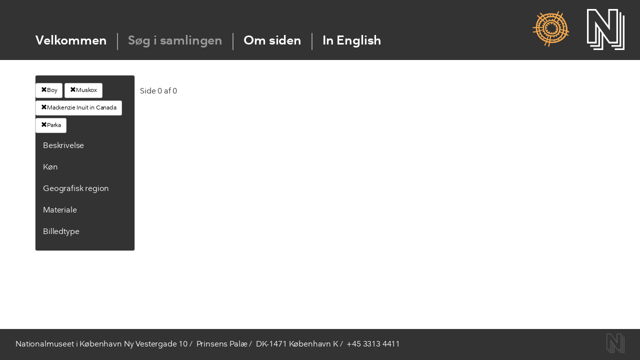

--- FILE ---
content_type: text/html; charset=utf-8
request_url: https://skinddragter.natmus.dk/Clothing?gender=Boy&part=Parka&material=Muskox&owc=Mackenzie%20Inuit%20in%20Canada&filter=Owc
body_size: 41304
content:
<!DOCTYPE html>

<html lang="da" dir="ltr">
<head>
    <meta charset="utf-8" />
    <meta name="viewport" content="width=device-width, initial-scale=1.0">
    <link href="http://www.natmus.dk/favicon.ico" rel="icon" type="image/x-icon">
    <title>Natmus - Skinddragter</title>
    <link href="/Content/css?v=pi3sksd5ZlAXgXTrVhziJWT7lcnyIp2gUGRng3qkIFY1" rel="stylesheet"/>

    <link href="/Content/Nationale/fonts.css" rel="stylesheet"/>

    <script src="/bundles/modernizr?v=inCVuEFe6J4Q07A0AcRsbJic_UE5MwpRMNGcOtk94TE1"></script>


    <script src="/bundles/jquery?v=gkWyJthHPtwkFjvHuNinBjchIfwLwc_KbE-H26J2kAI1"></script>

    <script src="/scripts/jquery-ui-1.11.4.js"></script>

    
    <script type = 'text/javascript' >
        var appInsights=window.appInsights||function(config)
        {
            function r(config){ t[config] = function(){ var i = arguments; t.queue.push(function(){ t[config].apply(t, i)})} }
            var t = { config:config},u=document,e=window,o='script',s=u.createElement(o),i,f;for(s.src=config.url||'//az416426.vo.msecnd.net/scripts/a/ai.0.js',u.getElementsByTagName(o)[0].parentNode.appendChild(s),t.cookie=u.cookie,t.queue=[],i=['Event','Exception','Metric','PageView','Trace','Ajax'];i.length;)r('track'+i.pop());return r('setAuthenticatedUserContext'),r('clearAuthenticatedUserContext'),config.disableExceptionTracking||(i='onerror',r('_'+i),f=e[i],e[i]=function(config, r, u, e, o) { var s = f && f(config, r, u, e, o); return s !== !0 && t['_' + i](config, r, u, e, o),s}),t
        }({
            instrumentationKey:'18734e0c-6408-46a5-bfba-a29fbdbfc14f'
        });
        
        window.appInsights=appInsights;
        appInsights.trackPageView();
    </script>
</head>
<body>
    <script src="/bundles/jquery?v=gkWyJthHPtwkFjvHuNinBjchIfwLwc_KbE-H26J2kAI1"></script>

    <input id="SenderId" name="SenderId" type="hidden" value="" />

    



<header class="hidefromprint" id="topcontainer">
    <div id="headercontainer">
        
        <div class="centering" id="horizontal">
            <a class="nkalogo" href="http://nka.gl/">
                <span class="hideit">Grønlands Nationalmuseum & Arkiv</span>
            </a>
            <a class="orglogo" href="http://natmus.dk/">
                <span class="hideit">Nationalmuseet</span>
            </a>
            
            <nav>
                <ul>
                    <li class="no">
                        <a href="/">Velkommen</a>
                    </li>
                    <li class="no">
                        <a href="/Clothing" style="color:#999999">S&#248;g i samlingen</a>
                    </li>
                    <li class="no">
                        <a href="/About">Om siden</a>
                    </li>
                    <li class="no">
                        <a href="/Clothing?Language=0">In English</a>
                      
                    </li>
                </ul>
            </nav>
        </div>
    </div>
    
</header>
   
        




<form action="/Clothing?gender=Boy&amp;part=Parka&amp;material=Muskox&amp;owc=Mackenzie%20Inuit%20in%20Canada&amp;filter=Owc" method="post">    <div class="container">

        <div class="row">
            <div class="col-md-2">
                <div id="filterColumn" class="panel panel-default">


                    <div class="panel-body">



                        <a style="max-width:175px;overflow: hidden; margin-bottom: 5px" href="/Clothing?material=Muskox&amp;owc=Mackenzie%20Inuit%20in%20Canada&amp;part=Parka&amp;filter=Gender" class="btn btn-default btn-sm"><span class="glyphicon glyphicon-remove"></span>Boy</a>

                        <a style="max-width:175px;overflow: hidden; margin-bottom: 5px" href="/Clothing?gender=Boy&amp;owc=Mackenzie%20Inuit%20in%20Canada&amp;part=Parka&amp;filter=Material" class="btn btn-default btn-sm"><span class="glyphicon glyphicon-remove"></span>Muskox</a>

                        <a style="max-width:175px;overflow: hidden; margin-bottom: 5px" href="/Clothing?gender=Boy&amp;material=Muskox&amp;part=Parka&amp;filter=Material" class="btn btn-default btn-sm"><span class="glyphicon glyphicon-remove"></span>Mackenzie Inuit in Canada</a>

                        <a style="max-width:175px;overflow: hidden; margin-bottom: 5px" href="/Clothing?gender=Boy&amp;material=Muskox&amp;owc=Mackenzie%20Inuit%20in%20Canada&amp;filter=Part" class="btn btn-default btn-sm"><span class="glyphicon glyphicon-remove"></span>Parka</a>






                        <div class="contentTitle panel-heading">
                            <a data-toggle="collapse" data-parent="#accordion" href="#collapseFour">Beskrivelse</a>

                        </div>
                        <div id="collapseFour" class="panel-collapse collapse">
                            <ul>
                                <li class="unexpandable"><a href="/Clothing?gender=Boy&amp;owc=Mackenzie%20Inuit%20in%20Canada&amp;material=Muskox&amp;part=Betr%C3%A6k%20til%20underben&amp;filter=Part">Betr&#230;k til underben</a></li>
                                <li class="unexpandable"><a href="/Clothing?gender=Boy&amp;owc=Mackenzie%20Inuit%20in%20Canada&amp;material=Muskox&amp;part=Ble&amp;filter=Part">Ble</a></li>
                                <li class="unexpandable"><a href="/Clothing?gender=Boy&amp;owc=Mackenzie%20Inuit%20in%20Canada&amp;material=Muskox&amp;part=Boa&amp;filter=Part">Boa</a></li>
                                <li class="unexpandable"><a href="/Clothing?gender=Boy&amp;owc=Mackenzie%20Inuit%20in%20Canada&amp;material=Muskox&amp;part=Bukser&amp;filter=Part">Bukser</a></li>
                                <li class="unexpandable"><a href="/Clothing?gender=Boy&amp;owc=Mackenzie%20Inuit%20in%20Canada&amp;material=Muskox&amp;part=B%C3%A6lte&amp;filter=Part">B&#230;lte</a></li>
                                <li class="unexpandable"><a href="/Clothing?gender=Boy&amp;owc=Mackenzie%20Inuit%20in%20Canada&amp;material=Muskox&amp;part=Forkl%C3%A6de&amp;filter=Part">Forkl&#230;de</a></li>
                                <li class="unexpandable"><a href="/Clothing?gender=Boy&amp;owc=Mackenzie%20Inuit%20in%20Canada&amp;material=Muskox&amp;part=Frakke&amp;filter=Part">Frakke</a></li>
                                <li class="unexpandable"><a href="/Clothing?gender=Boy&amp;owc=Mackenzie%20Inuit%20in%20Canada&amp;material=Muskox&amp;part=Halvpels&amp;filter=Part">Halvpels</a></li>
                                <li class="unexpandable"><a href="/Clothing?gender=Boy&amp;owc=Mackenzie%20Inuit%20in%20Canada&amp;material=Muskox&amp;part=Handske&amp;filter=Part">Handske</a></li>
                                <li class="unexpandable"><a href="/Clothing?gender=Boy&amp;owc=Mackenzie%20Inuit%20in%20Canada&amp;material=Muskox&amp;part=Hat&amp;filter=Part">Hat</a></li>
                                <li class="unexpandable"><a href="/Clothing?gender=Boy&amp;owc=Mackenzie%20Inuit%20in%20Canada&amp;material=Muskox&amp;part=Heldragt&amp;filter=Part">Heldragt</a></li>
                                <li class="unexpandable"><a href="/Clothing?gender=Boy&amp;owc=Mackenzie%20Inuit%20in%20Canada&amp;material=Muskox&amp;part=Helpels&amp;filter=Part">Helpels</a></li>
                                <li class="unexpandable"><a href="/Clothing?gender=Boy&amp;owc=Mackenzie%20Inuit%20in%20Canada&amp;material=Muskox&amp;part=Hovedt%C3%B8j&amp;filter=Part">Hovedt&#248;j</a></li>
                                <li class="unexpandable"><a href="/Clothing?gender=Boy&amp;owc=Mackenzie%20Inuit%20in%20Canada&amp;material=Muskox&amp;part=H%C3%A6tte&amp;filter=Part">H&#230;tte</a></li>
                                <li class="unexpandable"><a href="/Clothing?gender=Boy&amp;owc=Mackenzie%20Inuit%20in%20Canada&amp;material=Muskox&amp;part=Kappe&amp;filter=Part">Kappe</a></li>
                                <li class="unexpandable"><a href="/Clothing?gender=Boy&amp;owc=Mackenzie%20Inuit%20in%20Canada&amp;material=Muskox&amp;part=Kasket&amp;filter=Part">Kasket</a></li>
                                <li class="unexpandable"><a href="/Clothing?gender=Boy&amp;owc=Mackenzie%20Inuit%20in%20Canada&amp;material=Muskox&amp;part=Kjole&amp;filter=Part">Kjole</a></li>
                                <li class="unexpandable"><a href="/Clothing?gender=Boy&amp;owc=Mackenzie%20Inuit%20in%20Canada&amp;material=Muskox&amp;part=Kn%C3%A6varmer&amp;filter=Part">Kn&#230;varmer</a></li>
                                <li class="unexpandable"><a href="/Clothing?gender=Boy&amp;owc=Mackenzie%20Inuit%20in%20Canada&amp;material=Muskox&amp;part=Krave&amp;filter=Part">Krave</a></li>
                                <li class="unexpandable"><a href="/Clothing?gender=Boy&amp;owc=Mackenzie%20Inuit%20in%20Canada&amp;material=Muskox&amp;part=Muffedisse&amp;filter=Part">Muffedisse</a></li>
                                <li class="unexpandable"><a href="/Clothing?gender=Boy&amp;owc=Mackenzie%20Inuit%20in%20Canada&amp;material=Muskox&amp;part=Nederdel&amp;filter=Part">Nederdel</a></li>
                                <li class="unexpandable"><a href="/Clothing?gender=Boy&amp;owc=Mackenzie%20Inuit%20in%20Canada&amp;material=Muskox&amp;part=Overtr%C3%A6k%20til%20pels&amp;filter=Part">Overtr&#230;k til pels</a></li>
                                <li class="unexpandable"><a href="/Clothing?gender=Boy&amp;owc=Mackenzie%20Inuit%20in%20Canada&amp;material=Muskox&amp;part=Overtr%C3%A6ks%C3%A6rme&amp;filter=Part">Overtr&#230;ks&#230;rme</a></li>
                                <li class="unexpandable"><a href="/Clothing?gender=Boy&amp;owc=Mackenzie%20Inuit%20in%20Canada&amp;material=Muskox&amp;part=Pels&amp;filter=Part">Pels</a></li>
                                <li class="unexpandable"><a href="/Clothing?gender=Boy&amp;owc=Mackenzie%20Inuit%20in%20Canada&amp;material=Muskox&amp;part=Skindbekl%C3%A6dning&amp;filter=Part">Skindbekl&#230;dning</a></li>
                                <li class="unexpandable"><a href="/Clothing?gender=Boy&amp;owc=Mackenzie%20Inuit%20in%20Canada&amp;material=Muskox&amp;part=Skjorte&amp;filter=Part">Skjorte</a></li>
                                <li class="unexpandable"><a href="/Clothing?gender=Boy&amp;owc=Mackenzie%20Inuit%20in%20Canada&amp;material=Muskox&amp;part=Sko&amp;filter=Part">Sko</a></li>
                                <li class="unexpandable"><a href="/Clothing?gender=Boy&amp;owc=Mackenzie%20Inuit%20in%20Canada&amp;material=Muskox&amp;part=Str%C3%B8mpebukser&amp;filter=Part">Str&#248;mpebukser</a></li>
                                <li class="unexpandable"><a href="/Clothing?gender=Boy&amp;owc=Mackenzie%20Inuit%20in%20Canada&amp;material=Muskox&amp;part=Str%C3%B8mper&amp;filter=Part">Str&#248;mper</a></li>
                                <li class="unexpandable"><a href="/Clothing?gender=Boy&amp;owc=Mackenzie%20Inuit%20in%20Canada&amp;material=Muskox&amp;part=St%C3%B8vle&amp;filter=Part">St&#248;vle</a></li>
                                <li class="unexpandable"><a href="/Clothing?gender=Boy&amp;owc=Mackenzie%20Inuit%20in%20Canada&amp;material=Muskox&amp;part=St%C3%B8vleskaft&amp;filter=Part">St&#248;vleskaft</a></li>
                                <li class="unexpandable"><a href="/Clothing?gender=Boy&amp;owc=Mackenzie%20Inuit%20in%20Canada&amp;material=Muskox&amp;part=S%C3%A5l&amp;filter=Part">S&#229;l</a></li>
                                <li class="unexpandable"><a href="/Clothing?gender=Boy&amp;owc=Mackenzie%20Inuit%20in%20Canada&amp;material=Muskox&amp;part=Tarmpels&amp;filter=Part">Tarmpels</a></li>
                                <li class="unexpandable"><a href="/Clothing?gender=Boy&amp;owc=Mackenzie%20Inuit%20in%20Canada&amp;material=Muskox&amp;part=Taske&amp;filter=Part">Taske</a></li>
                                <li class="unexpandable"><a href="/Clothing?gender=Boy&amp;owc=Mackenzie%20Inuit%20in%20Canada&amp;material=Muskox&amp;part=T-shirt&amp;filter=Part">T-shirt</a></li>
                                <li class="unexpandable"><a href="/Clothing?gender=Boy&amp;owc=Mackenzie%20Inuit%20in%20Canada&amp;material=Muskox&amp;part=Vante&amp;filter=Part">Vante</a></li>
                                <li class="unexpandable"><a href="/Clothing?gender=Boy&amp;owc=Mackenzie%20Inuit%20in%20Canada&amp;material=Muskox&amp;part=Vantesnor&amp;filter=Part">Vantesnor</a></li>
                                <li class="unexpandable"><a href="/Clothing?gender=Boy&amp;owc=Mackenzie%20Inuit%20in%20Canada&amp;material=Muskox&amp;part=Vest&amp;filter=Part">Vest</a></li>
                                <li class="unexpandable"><a href="/Clothing?gender=Boy&amp;owc=Mackenzie%20Inuit%20in%20Canada&amp;material=Muskox&amp;part=%C3%98revarmere&amp;filter=Part">&#216;revarmere</a></li>

                            </ul>
                        </div>

                        <div>
                            <div class="contentTitle panel-heading">
                                <a data-toggle="collapse" data-parent="#accordion" href="#collapseOne">K&#248;n</a>

                            </div>

                        </div>
                        <div id="collapseOne" class="panel-collapse collapse">
                            <ul>
                                <li class="unexpandable">
                                    <a href="/Clothing?gender=Barn&amp;material=Muskox&amp;owc=Mackenzie%20Inuit%20in%20Canada&amp;part=Parka&amp;filter=Gender">Barn</a>

                                </li>
                                <li class="unexpandable">
                                    <a href="/Clothing?gender=Dreng&amp;material=Muskox&amp;owc=Mackenzie%20Inuit%20in%20Canada&amp;part=Parka&amp;filter=Gender">Dreng</a>

                                </li>
                                <li class="unexpandable">
                                    <a href="/Clothing?gender=Kvinde&amp;material=Muskox&amp;owc=Mackenzie%20Inuit%20in%20Canada&amp;part=Parka&amp;filter=Gender">Kvinde</a>

                                </li>
                                <li class="unexpandable">
                                    <a href="/Clothing?gender=Mand&amp;material=Muskox&amp;owc=Mackenzie%20Inuit%20in%20Canada&amp;part=Parka&amp;filter=Gender">Mand</a>

                                </li>
                                <li class="unexpandable">
                                    <a href="/Clothing?gender=Pige&amp;material=Muskox&amp;owc=Mackenzie%20Inuit%20in%20Canada&amp;part=Parka&amp;filter=Gender">Pige</a>

                                </li>
                                <li class="unexpandable">
                                    <a href="/Clothing?gender=Ukendt&amp;material=Muskox&amp;owc=Mackenzie%20Inuit%20in%20Canada&amp;part=Parka&amp;filter=Gender">Ukendt</a>

                                </li>
                                <li class="unexpandable">
                                    <a href="/Clothing?gender=Unisex&amp;material=Muskox&amp;owc=Mackenzie%20Inuit%20in%20Canada&amp;part=Parka&amp;filter=Gender">Unisex</a>

                                </li>


                            </ul>
                        </div>

                        <div class="contentTitle panel-heading">
                            <a data-toggle="collapse" data-parent="#accordion" href="#collapseThree">Geografisk region</a>

                        </div>
                        <div id="collapseThree" class="panel-collapse collapse">
                            <ul>
                                <li class="unexpandable"><a href="/Clothing?gender=Boy&amp;part=Parka&amp;material=Muskox&amp;owc=Alaska&amp;filter=Owc">Alaska</a></li>
                                <li class="unexpandable"><a href="/Clothing?gender=Boy&amp;part=Parka&amp;material=Muskox&amp;owc=Buryat%20Mongolia&amp;filter=Owc">Buryat Mongolia</a></li>
                                <li class="unexpandable"><a href="/Clothing?gender=Boy&amp;part=Parka&amp;material=Muskox&amp;owc=Cherkess&amp;filter=Owc">Cherkess</a></li>
                                <li class="unexpandable"><a href="/Clothing?gender=Boy&amp;part=Parka&amp;material=Muskox&amp;owc=Denmark&amp;filter=Owc">Denmark</a></li>
                                <li class="unexpandable"><a href="/Clothing?gender=Boy&amp;part=Parka&amp;material=Muskox&amp;owc=European%20Kalmyk&amp;filter=Owc">European Kalmyk</a></li>
                                <li class="unexpandable"><a href="/Clothing?gender=Boy&amp;part=Parka&amp;material=Muskox&amp;owc=Evenker%20i%20Sibirien&amp;filter=Owc">Evenker i Sibirien</a></li>
                                <li class="unexpandable"><a href="/Clothing?gender=Boy&amp;part=Parka&amp;material=Muskox&amp;owc=Greenland&amp;filter=Owc">Greenland</a></li>
                                <li class="unexpandable"><a href="/Clothing?gender=Boy&amp;part=Parka&amp;material=Muskox&amp;owc=Iglulik-inuit%20og%20Baffinland-inuit%20i%20Canada&amp;filter=Owc">Iglulik-inuit og Baffinland-inuit i Canada</a></li>
                                <li class="unexpandable"><a href="/Clothing?gender=Boy&amp;part=Parka&amp;material=Muskox&amp;owc=Inuit%20i%20Alaska%20og%20p%C3%A5%20Aleuterne&amp;filter=Owc">Inuit i Alaska og p&#229; Aleuterne</a></li>
                                <li class="unexpandable"><a href="/Clothing?gender=Boy&amp;part=Parka&amp;material=Muskox&amp;owc=Inuit%20i%20Nordgr%C3%B8nland&amp;filter=Owc">Inuit i Nordgr&#248;nland</a></li>
                                <li class="unexpandable"><a href="/Clothing?gender=Boy&amp;part=Parka&amp;material=Muskox&amp;owc=Inuit%20i%20%C3%98stgr%C3%B8nland&amp;filter=Owc">Inuit i &#216;stgr&#248;nland</a></li>
                                <li class="unexpandable"><a href="/Clothing?gender=Boy&amp;part=Parka&amp;material=Muskox&amp;owc=Inuit%20i%20Vestgr%C3%B8nland&amp;filter=Owc">Inuit i Vestgr&#248;nland</a></li>
                                <li class="unexpandable"><a href="/Clothing?gender=Boy&amp;part=Parka&amp;material=Muskox&amp;owc=Jakuter%20i%20Sibirien&amp;filter=Owc">Jakuter i Sibirien</a></li>
                                <li class="unexpandable"><a href="/Clothing?gender=Boy&amp;part=Parka&amp;material=Muskox&amp;owc=Kamchadal&amp;filter=Owc">Kamchadal</a></li>
                                <li class="unexpandable"><a href="/Clothing?gender=Boy&amp;part=Parka&amp;material=Muskox&amp;owc=Kazan%20Tatar&amp;filter=Owc">Kazan Tatar</a></li>
                                <li class="unexpandable"><a href="/Clothing?gender=Boy&amp;part=Parka&amp;material=Muskox&amp;owc=Kobber-inuit%20i%20Canada&amp;filter=Owc">Kobber-inuit i Canada</a></li>
                                <li class="unexpandable"><a href="/Clothing?gender=Boy&amp;part=Parka&amp;material=Muskox&amp;owc=Korjaker%20i%20Sibirien&amp;filter=Owc">Korjaker i Sibirien</a></li>
                                <li class="unexpandable"><a href="/Clothing?gender=Boy&amp;part=Parka&amp;material=Muskox&amp;owc=Labrador%20Eskimo&amp;filter=Owc">Labrador Eskimo</a></li>
                                <li class="unexpandable"><a href="/Clothing?gender=Boy&amp;part=Parka&amp;material=Muskox&amp;owc=Mackenzie-inuit%20i%20Canada&amp;filter=Owc">Mackenzie-inuit i Canada</a></li>
                                <li class="unexpandable"><a href="/Clothing?gender=Boy&amp;part=Parka&amp;material=Muskox&amp;owc=Nanai%20i%20Sibirien&amp;filter=Owc">Nanai i Sibirien</a></li>
                                <li class="unexpandable"><a href="/Clothing?gender=Boy&amp;part=Parka&amp;material=Muskox&amp;owc=Nenet%20og%20Khanti%20i%20Sibirien&amp;filter=Owc">Nenet og Khanti i Sibirien</a></li>
                                <li class="unexpandable"><a href="/Clothing?gender=Boy&amp;part=Parka&amp;material=Muskox&amp;owc=Netsilik-inuit%20i%20Canada&amp;filter=Owc">Netsilik-inuit i Canada</a></li>
                                <li class="unexpandable"><a href="/Clothing?gender=Boy&amp;part=Parka&amp;material=Muskox&amp;owc=Nivkh%20i%20Sibirien%20%20&amp;filter=Owc">Nivkh i Sibirien  </a></li>
                                <li class="unexpandable"><a href="/Clothing?gender=Boy&amp;part=Parka&amp;material=Muskox&amp;owc=Rensdyr-inuit%20i%20Canada&amp;filter=Owc">Rensdyr-inuit i Canada</a></li>
                                <li class="unexpandable"><a href="/Clothing?gender=Boy&amp;part=Parka&amp;material=Muskox&amp;owc=Samer%20i%20det%20nordlige%20Skandinavien%20og%20Rusland&amp;filter=Owc">Samer i det nordlige Skandinavien og Rusland</a></li>
                                <li class="unexpandable"><a href="/Clothing?gender=Boy&amp;part=Parka&amp;material=Muskox&amp;owc=Southeast%20Siberia&amp;filter=Owc">Southeast Siberia</a></li>
                                <li class="unexpandable"><a href="/Clothing?gender=Boy&amp;part=Parka&amp;material=Muskox&amp;owc=Tjuktere%20i%20Sibirien&amp;filter=Owc">Tjuktere i Sibirien</a></li>

                            </ul>
                        </div>





                        <div class="contentTitle panel-heading">
                            <a data-toggle="collapse" data-parent="#accordion" href="#collapseTwo">Materiale</a>

                        </div>
                        <div id="collapseTwo" class="panel-collapse collapse">
                            <ul>
                                <li class="unexpandable">
                                    <a href="/Clothing?gender=Boy&amp;part=Parka&amp;material=B%C3%A6ver&amp;owc=Mackenzie%20Inuit%20in%20Canada&amp;filter=Animal">B&#230;ver</a>
                                </li>
                                <li class="unexpandable">
                                    <a href="/Clothing?gender=Boy&amp;part=Parka&amp;material=Bomuld&amp;owc=Mackenzie%20Inuit%20in%20Canada&amp;filter=Animal">Bomuld</a>
                                </li>
                                <li class="unexpandable">
                                    <a href="/Clothing?gender=Boy&amp;part=Parka&amp;material=Brun%20bj%C3%B8rn&amp;owc=Mackenzie%20Inuit%20in%20Canada&amp;filter=Animal">Brun bj&#248;rn</a>
                                </li>
                                <li class="unexpandable">
                                    <a href="/Clothing?gender=Boy&amp;part=Parka&amp;material=Dyreart&amp;owc=Mackenzie%20Inuit%20in%20Canada&amp;filter=Animal">Dyreart</a>
                                </li>
                                <li class="unexpandable">
                                    <a href="/Clothing?gender=Boy&amp;part=Parka&amp;material=Ederfugl&amp;owc=Mackenzie%20Inuit%20in%20Canada&amp;filter=Animal">Ederfugl</a>
                                </li>
                                <li class="unexpandable">
                                    <a href="/Clothing?gender=Boy&amp;part=Parka&amp;material=Egern&amp;owc=Mackenzie%20Inuit%20in%20Canada&amp;filter=Animal">Egern</a>
                                </li>
                                <li class="unexpandable">
                                    <a href="/Clothing?gender=Boy&amp;part=Parka&amp;material=Egernfamilien&amp;owc=Mackenzie%20Inuit%20in%20Canada&amp;filter=Animal">Egernfamilien</a>
                                </li>
                                <li class="unexpandable">
                                    <a href="/Clothing?gender=Boy&amp;part=Parka&amp;material=Elg&amp;owc=Mackenzie%20Inuit%20in%20Canada&amp;filter=Animal">Elg</a>
                                </li>
                                <li class="unexpandable">
                                    <a href="/Clothing?gender=Boy&amp;part=Parka&amp;material=Fisk&amp;owc=Mackenzie%20Inuit%20in%20Canada&amp;filter=Animal">Fisk</a>
                                </li>
                                <li class="unexpandable">
                                    <a href="/Clothing?gender=Boy&amp;part=Parka&amp;material=Fugl&amp;owc=Mackenzie%20Inuit%20in%20Canada&amp;filter=Animal">Fugl</a>
                                </li>
                                <li class="unexpandable">
                                    <a href="/Clothing?gender=Boy&amp;part=Parka&amp;material=Gr%C3%B8nlandss%C3%A6l&amp;owc=Mackenzie%20Inuit%20in%20Canada&amp;filter=Animal">Gr&#248;nlandss&#230;l</a>
                                </li>
                                <li class="unexpandable">
                                    <a href="/Clothing?gender=Boy&amp;part=Parka&amp;material=Haj&amp;owc=Mackenzie%20Inuit%20in%20Canada&amp;filter=Animal">Haj</a>
                                </li>
                                <li class="unexpandable">
                                    <a href="/Clothing?gender=Boy&amp;part=Parka&amp;material=Harefamilien&amp;owc=Mackenzie%20Inuit%20in%20Canada&amp;filter=Animal">Harefamilien</a>
                                </li>
                                <li class="unexpandable">
                                    <a href="/Clothing?gender=Boy&amp;part=Parka&amp;material=Hestefamilien&amp;owc=Mackenzie%20Inuit%20in%20Canada&amp;filter=Animal">Hestefamilien</a>
                                </li>
                                <li class="unexpandable">
                                    <a href="/Clothing?gender=Boy&amp;part=Parka&amp;material=Hjortefamilien&amp;owc=Mackenzie%20Inuit%20in%20Canada&amp;filter=Animal">Hjortefamilien</a>
                                </li>
                                <li class="unexpandable">
                                    <a href="/Clothing?gender=Boy&amp;part=Parka&amp;material=H%C3%B8r&amp;owc=Mackenzie%20Inuit%20in%20Canada&amp;filter=Animal">H&#248;r</a>
                                </li>
                                <li class="unexpandable">
                                    <a href="/Clothing?gender=Boy&amp;part=Parka&amp;material=Hundefamilien&amp;owc=Mackenzie%20Inuit%20in%20Canada&amp;filter=Animal">Hundefamilien</a>
                                </li>
                                <li class="unexpandable">
                                    <a href="/Clothing?gender=Boy&amp;part=Parka&amp;material=Hvalros&amp;owc=Mackenzie%20Inuit%20in%20Canada&amp;filter=Animal">Hvalros</a>
                                </li>
                                <li class="unexpandable">
                                    <a href="/Clothing?gender=Boy&amp;part=Parka&amp;material=Hvidhval&amp;owc=Mackenzie%20Inuit%20in%20Canada&amp;filter=Animal">Hvidhval</a>
                                </li>
                                <li class="unexpandable">
                                    <a href="/Clothing?gender=Boy&amp;part=Parka&amp;material=Isbj%C3%B8rn&amp;owc=Mackenzie%20Inuit%20in%20Canada&amp;filter=Animal">Isbj&#248;rn</a>
                                </li>
                                <li class="unexpandable">
                                    <a href="/Clothing?gender=Boy&amp;part=Parka&amp;material=Islom&amp;owc=Mackenzie%20Inuit%20in%20Canada&amp;filter=Animal">Islom</a>
                                </li>
                                <li class="unexpandable">
                                    <a href="/Clothing?gender=Boy&amp;part=Parka&amp;material=J%C3%A6rv&amp;owc=Mackenzie%20Inuit%20in%20Canada&amp;filter=Animal">J&#230;rv</a>
                                </li>
                                <li class="unexpandable">
                                    <a href="/Clothing?gender=Boy&amp;part=Parka&amp;material=Jordegern&amp;owc=Mackenzie%20Inuit%20in%20Canada&amp;filter=Animal">Jordegern</a>
                                </li>
                                <li class="unexpandable">
                                    <a href="/Clothing?gender=Boy&amp;part=Parka&amp;material=Jordegern-sl%C3%A6gt&amp;owc=Mackenzie%20Inuit%20in%20Canada&amp;filter=Animal">Jordegern-sl&#230;gt</a>
                                </li>
                                <li class="unexpandable">
                                    <a href="/Clothing?gender=Boy&amp;part=Parka&amp;material=Kunststof&amp;owc=Mackenzie%20Inuit%20in%20Canada&amp;filter=Animal">Kunststof</a>
                                </li>
                                <li class="unexpandable">
                                    <a href="/Clothing?gender=Boy&amp;part=Parka&amp;material=L%C3%A6kat%20%28hermelin%29&amp;owc=Mackenzie%20Inuit%20in%20Canada&amp;filter=Animal">L&#230;kat (hermelin)</a>
                                </li>
                                <li class="unexpandable">
                                    <a href="/Clothing?gender=Boy&amp;part=Parka&amp;material=Laks&amp;owc=Mackenzie%20Inuit%20in%20Canada&amp;filter=Animal">Laks</a>
                                </li>
                                <li class="unexpandable">
                                    <a href="/Clothing?gender=Boy&amp;part=Parka&amp;material=Larghas%C3%A6l&amp;owc=Mackenzie%20Inuit%20in%20Canada&amp;filter=Animal">Larghas&#230;l</a>
                                </li>
                                <li class="unexpandable">
                                    <a href="/Clothing?gender=Boy&amp;part=Parka&amp;material=Lomvie%20%28alk%29&amp;owc=Mackenzie%20Inuit%20in%20Canada&amp;filter=Animal">Lomvie (alk)</a>
                                </li>
                                <li class="unexpandable">
                                    <a href="/Clothing?gender=Boy&amp;part=Parka&amp;material=Los&amp;owc=Mackenzie%20Inuit%20in%20Canada&amp;filter=Animal">Los</a>
                                </li>
                                <li class="unexpandable">
                                    <a href="/Clothing?gender=Boy&amp;part=Parka&amp;material=Moskusokse&amp;owc=Mackenzie%20Inuit%20in%20Canada&amp;filter=Animal">Moskusokse</a>
                                </li>
                                <li class="unexpandable">
                                    <a href="/Clothing?gender=Boy&amp;part=Parka&amp;material=Murmeldyr&amp;owc=Mackenzie%20Inuit%20in%20Canada&amp;filter=Animal">Murmeldyr</a>
                                </li>
                                <li class="unexpandable">
                                    <a href="/Clothing?gender=Boy&amp;part=Parka&amp;material=Odder&amp;owc=Mackenzie%20Inuit%20in%20Canada&amp;filter=Animal">Odder</a>
                                </li>
                                <li class="unexpandable">
                                    <a href="/Clothing?gender=Boy&amp;part=Parka&amp;material=%C3%98rred&amp;owc=Mackenzie%20Inuit%20in%20Canada&amp;filter=Animal">&#216;rred</a>
                                </li>
                                <li class="unexpandable">
                                    <a href="/Clothing?gender=Boy&amp;part=Parka&amp;material=Pattedyr&amp;owc=Mackenzie%20Inuit%20in%20Canada&amp;filter=Animal">Pattedyr</a>
                                </li>
                                <li class="unexpandable">
                                    <a href="/Clothing?gender=Boy&amp;part=Parka&amp;material=Polarr%C3%A6v&amp;owc=Mackenzie%20Inuit%20in%20Canada&amp;filter=Animal">Polarr&#230;v</a>
                                </li>
                                <li class="unexpandable">
                                    <a href="/Clothing?gender=Boy&amp;part=Parka&amp;material=Ravn&amp;owc=Mackenzie%20Inuit%20in%20Canada&amp;filter=Animal">Ravn</a>
                                </li>
                                <li class="unexpandable">
                                    <a href="/Clothing?gender=Boy&amp;part=Parka&amp;material=Remmes%C3%A6l&amp;owc=Mackenzie%20Inuit%20in%20Canada&amp;filter=Animal">Remmes&#230;l</a>
                                </li>
                                <li class="unexpandable">
                                    <a href="/Clothing?gender=Boy&amp;part=Parka&amp;material=Rensdyr&amp;owc=Mackenzie%20Inuit%20in%20Canada&amp;filter=Animal">Rensdyr</a>
                                </li>
                                <li class="unexpandable">
                                    <a href="/Clothing?gender=Boy&amp;part=Parka&amp;material=Rings%C3%A6l&amp;owc=Mackenzie%20Inuit%20in%20Canada&amp;filter=Animal">Rings&#230;l</a>
                                </li>
                                <li class="unexpandable">
                                    <a href="/Clothing?gender=Boy&amp;part=Parka&amp;material=R%C3%B8d%20r%C3%A6v&amp;owc=Mackenzie%20Inuit%20in%20Canada&amp;filter=Animal">R&#248;d r&#230;v</a>
                                </li>
                                <li class="unexpandable">
                                    <a href="/Clothing?gender=Boy&amp;part=Parka&amp;material=S%C3%A6lsl%C3%A6gt%20%28Phoca%29&amp;owc=Mackenzie%20Inuit%20in%20Canada&amp;filter=Animal">S&#230;lsl&#230;gt (Phoca)</a>
                                </li>
                                <li class="unexpandable">
                                    <a href="/Clothing?gender=Boy&amp;part=Parka&amp;material=Silkeorm&amp;owc=Mackenzie%20Inuit%20in%20Canada&amp;filter=Animal">Silkeorm</a>
                                </li>
                                <li class="unexpandable">
                                    <a href="/Clothing?gender=Boy&amp;part=Parka&amp;material=Skarv&amp;owc=Mackenzie%20Inuit%20in%20Canada&amp;filter=Animal">Skarv</a>
                                </li>
                                <li class="unexpandable">
                                    <a href="/Clothing?gender=Boy&amp;part=Parka&amp;material=Snehare&amp;owc=Mackenzie%20Inuit%20in%20Canada&amp;filter=Animal">Snehare</a>
                                </li>
                                <li class="unexpandable">
                                    <a href="/Clothing?gender=Boy&amp;part=Parka&amp;material=S%C3%B8konge&amp;owc=Mackenzie%20Inuit%20in%20Canada&amp;filter=Animal">S&#248;konge</a>
                                </li>
                                <li class="unexpandable">
                                    <a href="/Clothing?gender=Boy&amp;part=Parka&amp;material=S%C3%B8l%C3%B8ve&amp;owc=Mackenzie%20Inuit%20in%20Canada&amp;filter=Animal">S&#248;l&#248;ve</a>
                                </li>
                                <li class="unexpandable">
                                    <a href="/Clothing?gender=Boy&amp;part=Parka&amp;material=S%C3%B8papeg%C3%B8je&amp;owc=Mackenzie%20Inuit%20in%20Canada&amp;filter=Animal">S&#248;papeg&#248;je</a>
                                </li>
                                <li class="unexpandable">
                                    <a href="/Clothing?gender=Boy&amp;part=Parka&amp;material=Sp%C3%A6ttet%20s%C3%A6l&amp;owc=Mackenzie%20Inuit%20in%20Canada&amp;filter=Animal">Sp&#230;ttet s&#230;l</a>
                                </li>
                                <li class="unexpandable">
                                    <a href="/Clothing?gender=Boy&amp;part=Parka&amp;material=Tamf%C3%A5r&amp;owc=Mackenzie%20Inuit%20in%20Canada&amp;filter=Animal">Tamf&#229;r</a>
                                </li>
                                <li class="unexpandable">
                                    <a href="/Clothing?gender=Boy&amp;part=Parka&amp;material=Tamhest&amp;owc=Mackenzie%20Inuit%20in%20Canada&amp;filter=Animal">Tamhest</a>
                                </li>
                                <li class="unexpandable">
                                    <a href="/Clothing?gender=Boy&amp;part=Parka&amp;material=Tamhund&amp;owc=Mackenzie%20Inuit%20in%20Canada&amp;filter=Animal">Tamhund</a>
                                </li>
                                <li class="unexpandable">
                                    <a href="/Clothing?gender=Boy&amp;part=Parka&amp;material=Tamkv%C3%A6g&amp;owc=Mackenzie%20Inuit%20in%20Canada&amp;filter=Animal">Tamkv&#230;g</a>
                                </li>
                                <li class="unexpandable">
                                    <a href="/Clothing?gender=Boy&amp;part=Parka&amp;material=Ulv&amp;owc=Mackenzie%20Inuit%20in%20Canada&amp;filter=Animal">Ulv</a>
                                </li>
                                <li class="unexpandable">
                                    <a href="/Clothing?gender=Boy&amp;part=Parka&amp;material=Vaskebj%C3%B8rn&amp;owc=Mackenzie%20Inuit%20in%20Canada&amp;filter=Animal">Vaskebj&#248;rn</a>
                                </li>
                                <li class="unexpandable">
                                    <a href="/Clothing?gender=Boy&amp;part=Parka&amp;material=Vegetabilsk%20fiber&amp;owc=Mackenzie%20Inuit%20in%20Canada&amp;filter=Animal">Vegetabilsk fiber</a>
                                </li>
                                <li class="unexpandable">
                                    <a href="/Clothing?gender=Boy&amp;part=Parka&amp;material=Vestkaukasisk%20tur&amp;owc=Mackenzie%20Inuit%20in%20Canada&amp;filter=Animal">Vestkaukasisk tur</a>
                                </li>
                                <li class="unexpandable">
                                    <a href="/Clothing?gender=Boy&amp;part=Parka&amp;material=Zobel&amp;owc=Mackenzie%20Inuit%20in%20Canada&amp;filter=Animal">Zobel</a>
                                </li>




                            </ul>
                        </div>









                        <div class="contentTitle panel-heading">
                            <a data-toggle="collapse" data-parent="#accordion" href="#collapseFive">Billedtype</a>

                        </div>
                        <div id="collapseFive" class="panel-collapse collapse">
                            <ul>
                                <li class="unexpandable"><a href="/Clothing?gender=Boy&amp;owc=Mackenzie%20Inuit%20in%20Canada&amp;material=Muskox&amp;part=Parka&amp;picturetype=3D&amp;filter=PictureType">3D</a></li>



                            </ul>
                        </div>


                    </div>
                </div>


            </div>
            <div class="col-md-10">
                <div id="recordsContainer">
                    <div class="thumbnailview unselectable">
                    </div>
                </div>

             
                <div style="padding-left:15px">
                    Side 0 af 0

                    <div class="pagination-container"><ul class="pagination"></ul></div>

                </div>
               
            </div>
        </div>


</div>
</form>

    <footer class="" id="footercontainer">
    <div id="addressbar">
        <div class="centering" itemtype="http://schema.org/Museum" itemscope="">
            <span itemprop="name">Nationalmuseet i København</span>
            <span class="last" itemtype="http://schema.org/PostalAddress"
                  itemscope="" itemprop="address">
                <span itemprop="streetAddress">Ny Vestergade 10</span>
                <span>Prinsens Palæ</span>
                <span>
                    <span itemprop="postalCode">DK-1471</span>
                    <span itemprop="addressLocality">København K</span>
                </span>
                <span class="telephone" itemprop="telephone">+45 3313 4411</span>
            </span>
            <div class="logo floatright hidden-sm hidden-xs">
                <a href="https://natmus.dk/" title="Nationalmuseet">
                        <svg id="nlogo" version="1.1" id="Layer_1" xmlns="http://www.w3.org/2000/svg" xmlns:xlink="http://www.w3.org/1999/xlink" x="0px" y="0px"
                             viewBox="0 0 97.8 106.3" enable-background="new 0 0 97.8 106.3" xml:space="preserve">
                            <path fill="#FFFFFF" d="M80.8,0H55.3v42.5L23.5,0H0v89.3h25.5V44.9l4.3,5.9v42.7H8.5v4.3H34v-41l4.3,5.9V102H17v4.3h25.5V68.7
	                            l14.7,20.6h23.5V0z M76.5,85H59.4L21.3,31.6V85h-17V4.3h17.1l38.2,51v-51h17V85z" />
                            <polygon fill="#FFFFFF" points="89.3,8.5 85,8.5 85,93.5 63.8,93.5 63.8,97.8 89.3,97.8 " />
                            <rect x="72.3" y="102" fill="#FFFFFF" width="0" height="4.3" />
                            <polygon fill="#FFFFFF" points="93.5,17 93.5,102 72.3,102 72.3,106.3 97.8,106.3 97.8,17 " />
                        </svg>
                </a>
            </div>
        </div>
    </div>

</footer>
    

        <script src="/bundles/bootstrap?v=M4Nk6kIOwMFflsEKET0iPL9i5YBqbzMzvUOrd8gyCnw1"></script>

        <script src="/bundles/spcontext?v=t6dCJosl_mFkuP3PAvGf_hsvObYzSaxPevpD6rC7Ypg1"></script>

        
            
            <script type="text/javascript">
                (function ($) {

                    $('input[name="culture"]').change(function () {
                        $(this).parents("form").submit(); // post form
                    });




                })(jQuery);
            </script>
        
</body>
</html>
